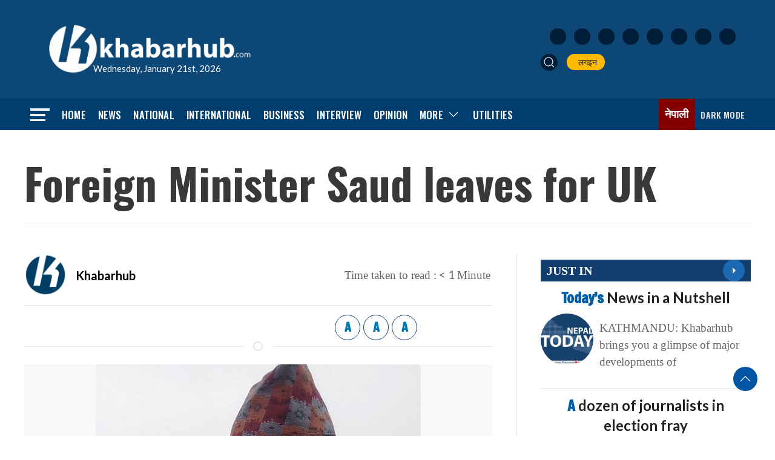

--- FILE ---
content_type: text/html; charset=utf-8
request_url: https://www.google.com/recaptcha/api2/aframe
body_size: 267
content:
<!DOCTYPE HTML><html><head><meta http-equiv="content-type" content="text/html; charset=UTF-8"></head><body><script nonce="GehOCFlMG7v1WsHB7Ti9zA">/** Anti-fraud and anti-abuse applications only. See google.com/recaptcha */ try{var clients={'sodar':'https://pagead2.googlesyndication.com/pagead/sodar?'};window.addEventListener("message",function(a){try{if(a.source===window.parent){var b=JSON.parse(a.data);var c=clients[b['id']];if(c){var d=document.createElement('img');d.src=c+b['params']+'&rc='+(localStorage.getItem("rc::a")?sessionStorage.getItem("rc::b"):"");window.document.body.appendChild(d);sessionStorage.setItem("rc::e",parseInt(sessionStorage.getItem("rc::e")||0)+1);localStorage.setItem("rc::h",'1768951859949');}}}catch(b){}});window.parent.postMessage("_grecaptcha_ready", "*");}catch(b){}</script></body></html>